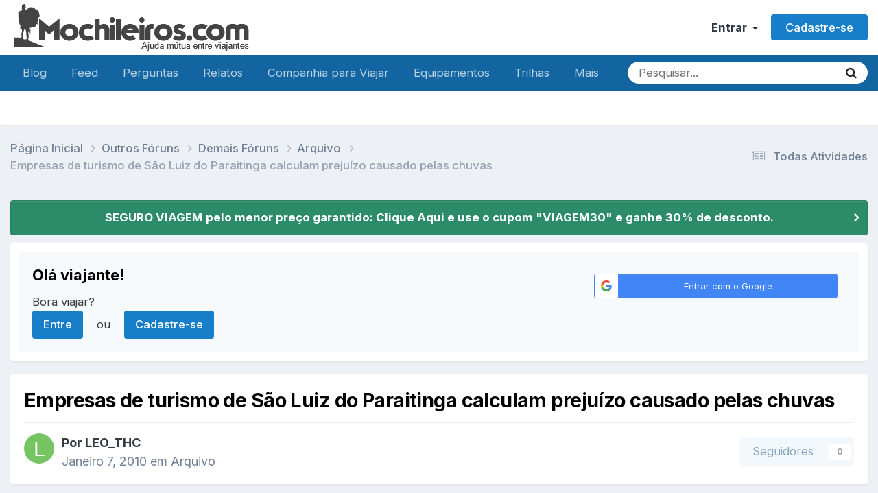

--- FILE ---
content_type: text/html;charset=UTF-8
request_url: https://www.mochileiros.com/topic/4851-empresas-de-turismo-de-s%C3%A3o-luiz-do-paraitinga-calculam-preju%C3%ADzo-causado-pelas-chuvas/
body_size: 14094
content:
<!DOCTYPE html>
<html lang="pt-BR" dir="ltr">
	<head>
		<meta charset="utf-8">
        
		<title>Empresas de turismo de São Luiz do Paraitinga calculam prejuízo causado pelas chuvas - Arquivo - Mochileiros.com</title>
		
		
		
			<!-- Google Tag Manager -->
<script>(function(w,d,s,l,i){w[l]=w[l]||[];w[l].push({'gtm.start':
new Date().getTime(),event:'gtm.js'});var f=d.getElementsByTagName(s)[0],
j=d.createElement(s),dl=l!='dataLayer'?'&l='+l:'';j.async=true;j.src=
'https://www.googletagmanager.com/gtm.js?id='+i+dl;f.parentNode.insertBefore(j,f);
})(window,document,'script','dataLayer','GTM-K35BNP6');</script>
<!-- End Google Tag Manager -->
		
		

	<meta name="viewport" content="width=device-width, initial-scale=1">


	
	
		<meta property="og:image" content="https://www.mochileiros.com/uploads/monthly_2021_08/Avatar_Mochileiros_02.png.a7df5d8d77cd4721da8b003856cd8f8c.png">
	


	<meta name="twitter:card" content="summary_large_image" />


	
		<meta name="twitter:site" content="@mochileiroscom" />
	



	
		
			
				<meta property="og:title" content="Empresas de turismo de São Luiz do Paraitinga calculam prejuízo causado pelas chuvas">
			
		
	

	
		
			
				<meta property="og:type" content="website">
			
		
	

	
		
			
				<meta property="og:url" content="https://www.mochileiros.com/topic/4851-empresas-de-turismo-de-s%C3%A3o-luiz-do-paraitinga-calculam-preju%C3%ADzo-causado-pelas-chuvas/">
			
		
	

	
		
			
				<meta name="description" content="FONTE: Ecoviagem http://ecoviagem.uol.com.br/noticias/turismo/turismo-cultural/empresas-de-turismo-de-sao-luiz-do-paraitinga-calculam-prejuizo-causado-pelas-chuvas-11147.asp [align=Justify]Representantes de três empresas de turismo que atuam no município calculavam os prejuízos causados pelas enc...">
			
		
	

	
		
			
				<meta property="og:description" content="FONTE: Ecoviagem http://ecoviagem.uol.com.br/noticias/turismo/turismo-cultural/empresas-de-turismo-de-sao-luiz-do-paraitinga-calculam-prejuizo-causado-pelas-chuvas-11147.asp [align=Justify]Representantes de três empresas de turismo que atuam no município calculavam os prejuízos causados pelas enc...">
			
		
	

	
		
			
				<meta property="og:updated_time" content="2010-01-07T14:47:18Z">
			
		
	

	
		
			
				<meta property="og:site_name" content="Mochileiros.com">
			
		
	

	
		
			
				<meta property="og:locale" content="pt_BR">
			
		
	


	
		<link rel="canonical" href="https://www.mochileiros.com/topic/4851-empresas-de-turismo-de-s%C3%A3o-luiz-do-paraitinga-calculam-preju%C3%ADzo-causado-pelas-chuvas/" />
	

<link rel="alternate" type="application/rss+xml" title="América do Sul" href="https://www.mochileiros.com/rss/1-am%C3%A9rica-do-sul.xml/" /><link rel="alternate" type="application/rss+xml" title="Mochilas" href="https://www.mochileiros.com/rss/4-mochilas.xml/" /><link rel="alternate" type="application/rss+xml" title="Roupas de Aventura" href="https://www.mochileiros.com/rss/5-roupas-de-aventura.xml/" /><link rel="alternate" type="application/rss+xml" title="Lojas de Camping e Aventura" href="https://www.mochileiros.com/rss/6-lojas-de-camping-e-aventura.xml/" />



<link rel="manifest" href="https://www.mochileiros.com/manifest.webmanifest/">
<meta name="msapplication-config" content="https://www.mochileiros.com/browserconfig.xml/">
<meta name="msapplication-starturl" content="/">
<meta name="application-name" content="Mochileiros.com">
<meta name="apple-mobile-web-app-title" content="Mochileiros.com">

	<meta name="theme-color" content="#ffffff">


	<meta name="msapplication-TileColor" content="#ffffff">





	

	
		
			<link rel="icon" sizes="36x36" href="https://www.mochileiros.com/uploads/monthly_2022_07/android-chrome-36x36.png?v=1710600331">
		
	

	
		
			<link rel="icon" sizes="48x48" href="https://www.mochileiros.com/uploads/monthly_2022_07/android-chrome-48x48.png?v=1710600331">
		
	

	
		
			<link rel="icon" sizes="72x72" href="https://www.mochileiros.com/uploads/monthly_2022_07/android-chrome-72x72.png?v=1710600331">
		
	

	
		
			<link rel="icon" sizes="96x96" href="https://www.mochileiros.com/uploads/monthly_2022_07/android-chrome-96x96.png?v=1710600331">
		
	

	
		
			<link rel="icon" sizes="144x144" href="https://www.mochileiros.com/uploads/monthly_2022_07/android-chrome-144x144.png?v=1710600331">
		
	

	
		
			<link rel="icon" sizes="192x192" href="https://www.mochileiros.com/uploads/monthly_2022_07/android-chrome-192x192.png?v=1710600331">
		
	

	
		
			<link rel="icon" sizes="256x256" href="https://www.mochileiros.com/uploads/monthly_2022_07/android-chrome-256x256.png?v=1710600331">
		
	

	
		
			<link rel="icon" sizes="384x384" href="https://www.mochileiros.com/uploads/monthly_2022_07/android-chrome-384x384.png?v=1710600331">
		
	

	
		
			<link rel="icon" sizes="512x512" href="https://www.mochileiros.com/uploads/monthly_2022_07/android-chrome-512x512.png?v=1710600331">
		
	

	
		
			<meta name="msapplication-square70x70logo" content="https://www.mochileiros.com/uploads/monthly_2022_07/msapplication-square70x70logo.png?v=1710600331"/>
		
	

	
		
			<meta name="msapplication-TileImage" content="https://www.mochileiros.com/uploads/monthly_2022_07/msapplication-TileImage.png?v=1710600331"/>
		
	

	
		
			<meta name="msapplication-square150x150logo" content="https://www.mochileiros.com/uploads/monthly_2022_07/msapplication-square150x150logo.png?v=1710600331"/>
		
	

	
		
			<meta name="msapplication-wide310x150logo" content="https://www.mochileiros.com/uploads/monthly_2022_07/msapplication-wide310x150logo.png?v=1710600331"/>
		
	

	
		
			<meta name="msapplication-square310x310logo" content="https://www.mochileiros.com/uploads/monthly_2022_07/msapplication-square310x310logo.png?v=1710600331"/>
		
	

	
		
			
				<link rel="apple-touch-icon" href="https://www.mochileiros.com/uploads/monthly_2022_07/apple-touch-icon-57x57.png?v=1710600331">
			
		
	

	
		
			
				<link rel="apple-touch-icon" sizes="60x60" href="https://www.mochileiros.com/uploads/monthly_2022_07/apple-touch-icon-60x60.png?v=1710600331">
			
		
	

	
		
			
				<link rel="apple-touch-icon" sizes="72x72" href="https://www.mochileiros.com/uploads/monthly_2022_07/apple-touch-icon-72x72.png?v=1710600331">
			
		
	

	
		
			
				<link rel="apple-touch-icon" sizes="76x76" href="https://www.mochileiros.com/uploads/monthly_2022_07/apple-touch-icon-76x76.png?v=1710600331">
			
		
	

	
		
			
				<link rel="apple-touch-icon" sizes="114x114" href="https://www.mochileiros.com/uploads/monthly_2022_07/apple-touch-icon-114x114.png?v=1710600331">
			
		
	

	
		
			
				<link rel="apple-touch-icon" sizes="120x120" href="https://www.mochileiros.com/uploads/monthly_2022_07/apple-touch-icon-120x120.png?v=1710600331">
			
		
	

	
		
			
				<link rel="apple-touch-icon" sizes="144x144" href="https://www.mochileiros.com/uploads/monthly_2022_07/apple-touch-icon-144x144.png?v=1710600331">
			
		
	

	
		
			
				<link rel="apple-touch-icon" sizes="152x152" href="https://www.mochileiros.com/uploads/monthly_2022_07/apple-touch-icon-152x152.png?v=1710600331">
			
		
	

	
		
			
				<link rel="apple-touch-icon" sizes="180x180" href="https://www.mochileiros.com/uploads/monthly_2022_07/apple-touch-icon-180x180.png?v=1710600331">
			
		
	




	<meta name="mobile-web-app-capable" content="yes">
	<meta name="apple-touch-fullscreen" content="yes">
	<meta name="apple-mobile-web-app-capable" content="yes">

	
		
	


<link rel="preload" href="//www.mochileiros.com/applications/core/interface/font/fontawesome-webfont.woff2?v=4.7.0" as="font" crossorigin="anonymous">
		


	<link rel="preconnect" href="https://fonts.googleapis.com">
	<link rel="preconnect" href="https://fonts.gstatic.com" crossorigin>
	
		<link href="https://fonts.googleapis.com/css2?family=Inter:wght@300;400;500;600;700&display=swap" rel="stylesheet">
	



	<link rel='stylesheet' href='https://www.mochileiros.com/uploads/css_built_27/341e4a57816af3ba440d891ca87450ff_framework.css?v=7db7ff8ac31751300418' media='all'>

	<link rel='stylesheet' href='https://www.mochileiros.com/uploads/css_built_27/05e81b71abe4f22d6eb8d1a929494829_responsive.css?v=7db7ff8ac31751300418' media='all'>

	<link rel='stylesheet' href='https://www.mochileiros.com/uploads/css_built_27/20446cf2d164adcc029377cb04d43d17_flags.css?v=7db7ff8ac31751300418' media='all'>

	<link rel='stylesheet' href='https://www.mochileiros.com/uploads/css_built_27/90eb5adf50a8c640f633d47fd7eb1778_core.css?v=7db7ff8ac31751300418' media='all'>

	<link rel='stylesheet' href='https://www.mochileiros.com/uploads/css_built_27/5a0da001ccc2200dc5625c3f3934497d_core_responsive.css?v=7db7ff8ac31751300418' media='all'>

	<link rel='stylesheet' href='https://www.mochileiros.com/uploads/css_built_27/62e269ced0fdab7e30e026f1d30ae516_forums.css?v=7db7ff8ac31751300418' media='all'>

	<link rel='stylesheet' href='https://www.mochileiros.com/uploads/css_built_27/76e62c573090645fb99a15a363d8620e_forums_responsive.css?v=7db7ff8ac31751300418' media='all'>

	<link rel='stylesheet' href='https://www.mochileiros.com/uploads/css_built_27/ebdea0c6a7dab6d37900b9190d3ac77b_topics.css?v=7db7ff8ac31751300418' media='all'>





<link rel='stylesheet' href='https://www.mochileiros.com/uploads/css_built_27/258adbb6e4f3e83cd3b355f84e3fa002_custom.css?v=7db7ff8ac31751300418' media='all'>




		
		

	
	<link rel='shortcut icon' href='https://www.mochileiros.com/uploads/monthly_2018_03/favicon.ico.2e5097b24b6dc46f0db18b9cba98cb59.ico' type="image/x-icon">

	</head>
	<body class='ipsApp ipsApp_front ipsJS_none ipsClearfix' data-controller='core.front.core.app' data-message="" data-pageApp='forums' data-pageLocation='front' data-pageModule='forums' data-pageController='topic' data-pageID='4851'  >
		
        
			<!-- Google Tag Manager (noscript) -->
<noscript><iframe src="https://www.googletagmanager.com/ns.html?id=GTM-K35BNP6"
height="0" width="0" style="display:none;visibility:hidden"></iframe></noscript>
<!-- End Google Tag Manager (noscript) -->
		

        

		<a href='#ipsLayout_mainArea' class='ipsHide' title='Ir para o conteúdo principal desta página' accesskey='m'>Ir para conteúdo</a>
		





		<div id='ipsLayout_header' class='ipsClearfix'>
			<header>
				<div class='ipsLayout_container'>
					


<a href='https://www.mochileiros.com/' id='elLogo' accesskey='1'><img src="https://www.mochileiros.com/uploads/monthly_2024_05/Logo-Mochileiros-2022.webp.99abb1ff5d00eaac020f6a2c50fa88c6.webp.2de1316ea9858ec78e8c2f58369f6f6b.webp" alt='Mochileiros.com'></a>

					
						

	<ul id='elUserNav' class='ipsList_inline cSignedOut ipsResponsive_showDesktop'>
		
        
		
        
        
            
            <li id='elSignInLink'>
                <a href='https://www.mochileiros.com/login/' data-ipsMenu-closeOnClick="false" data-ipsMenu id='elUserSignIn'>
                    Entrar &nbsp;<i class='fa fa-caret-down'></i>
                </a>
                
<div id='elUserSignIn_menu' class='ipsMenu ipsMenu_auto ipsHide'>
	<form accept-charset='utf-8' method='post' action='https://www.mochileiros.com/login/'>
		<input type="hidden" name="csrfKey" value="f773e28e428e75d5ad1b6af59ab0aeab">
		<input type="hidden" name="ref" value="aHR0cHM6Ly93d3cubW9jaGlsZWlyb3MuY29tL3RvcGljLzQ4NTEtZW1wcmVzYXMtZGUtdHVyaXNtby1kZS1zJUMzJUEzby1sdWl6LWRvLXBhcmFpdGluZ2EtY2FsY3VsYW0tcHJlanUlQzMlQUR6by1jYXVzYWRvLXBlbGFzLWNodXZhcy8=">
		<div data-role="loginForm">
			
			
			
				<div class='ipsColumns ipsColumns_noSpacing'>
					<div class='ipsColumn ipsColumn_wide' id='elUserSignIn_internal'>
						
<div class="ipsPad ipsForm ipsForm_vertical">
	<h4 class="ipsType_sectionHead">Entrar</h4>
	<br><br>
	<ul class='ipsList_reset'>
		<li class="ipsFieldRow ipsFieldRow_noLabel ipsFieldRow_fullWidth">
			
			
				<input type="text" placeholder="Nome de usuário ou endereço de e-mail" name="auth" autocomplete="email">
			
		</li>
		<li class="ipsFieldRow ipsFieldRow_noLabel ipsFieldRow_fullWidth">
			<input type="password" placeholder="Senha" name="password" autocomplete="current-password">
		</li>
		<li class="ipsFieldRow ipsFieldRow_checkbox ipsClearfix">
			<span class="ipsCustomInput">
				<input type="checkbox" name="remember_me" id="remember_me_checkbox" value="1" checked aria-checked="true">
				<span></span>
			</span>
			<div class="ipsFieldRow_content">
				<label class="ipsFieldRow_label" for="remember_me_checkbox">Lembrar dados</label>
				<span class="ipsFieldRow_desc">Não recomendado para computadores públicos</span>
			</div>
		</li>
		<li class="ipsFieldRow ipsFieldRow_fullWidth">
			<button type="submit" name="_processLogin" value="usernamepassword" class="ipsButton ipsButton_primary ipsButton_small" id="elSignIn_submit">Entrar</button>
			
				<p class="ipsType_right ipsType_small">
					
						<a href='https://www.mochileiros.com/lostpassword/' >
					
					Esqueceu sua senha?</a>
				</p>
			
		</li>
	</ul>
</div>
					</div>
					<div class='ipsColumn ipsColumn_wide'>
						<div class='ipsPadding' id='elUserSignIn_external'>
							<div class='ipsAreaBackground_light ipsPadding:half'>
								
								
									<div class='ipsType_center ipsMargin_top:half'>
										

<button type="submit" name="_processLogin" value="3" class='ipsButton ipsButton_verySmall ipsButton_fullWidth ipsSocial ipsSocial_google' style="background-color: #4285F4">
	
		<span class='ipsSocial_icon'>
			
				<i class='fa fa-google'></i>
			
		</span>
		<span class='ipsSocial_text'>Entrar com o Google</span>
	
</button>
									</div>
								
							</div>
						</div>
					</div>
				</div>
			
		</div>
	</form>
</div>
            </li>
            
        
		
			<li>
				
					<a href='https://www.mochileiros.com/register/' data-ipsDialog data-ipsDialog-size='narrow' data-ipsDialog-title='Cadastre-se' id='elRegisterButton' class='ipsButton ipsButton_normal ipsButton_primary'>Cadastre-se</a>
				
			</li>
		
	</ul>

						
<ul class='ipsMobileHamburger ipsList_reset ipsResponsive_hideDesktop'>
	<li data-ipsDrawer data-ipsDrawer-drawerElem='#elMobileDrawer'>
		<a href='#' >
			
			
				
			
			
			
			<i class='fa fa-navicon'></i>
		</a>
	</li>
</ul>
					
				</div>
			</header>
			

	<nav data-controller='core.front.core.navBar' class=' ipsResponsive_showDesktop'>
		<div class='ipsNavBar_primary ipsLayout_container '>
			<ul data-role="primaryNavBar" class='ipsClearfix'>
				


	
		
		
		<li  id='elNavSecondary_87' data-role="navBarItem" data-navApp="core" data-navExt="CustomItem">
			
			
				<a href="https://www.mochileiros.com/blog"  data-navItem-id="87" >
					Blog<span class='ipsNavBar_active__identifier'></span>
				</a>
			
			
		</li>
	
	

	
		
		
		<li  id='elNavSecondary_196' data-role="navBarItem" data-navApp="core" data-navExt="CustomItem">
			
			
				<a href="https://www.mochileiros.com/discover/"  data-navItem-id="196" >
					Feed<span class='ipsNavBar_active__identifier'></span>
				</a>
			
			
		</li>
	
	

	
		
		
		<li  id='elNavSecondary_205' data-role="navBarItem" data-navApp="core" data-navExt="CustomItem">
			
			
				<a href="https://www.mochileiros.com/forum/255-fa%C3%A7a-perguntas/"  data-navItem-id="205" >
					Perguntas<span class='ipsNavBar_active__identifier'></span>
				</a>
			
			
		</li>
	
	

	
		
		
		<li  id='elNavSecondary_153' data-role="navBarItem" data-navApp="core" data-navExt="CustomItem">
			
			
				<a href="https://www.mochileiros.com/forum/13-relatos-de-viagem/"  data-navItem-id="153" >
					Relatos<span class='ipsNavBar_active__identifier'></span>
				</a>
			
			
				<ul class='ipsNavBar_secondary ipsHide' data-role='secondaryNavBar'>
					


	
		
		
		<li  id='elNavSecondary_195' data-role="navBarItem" data-navApp="core" data-navExt="CustomItem">
			
			
				<a href="https://www.mochileiros.com/novos-relatos-de-viagem/"  data-navItem-id="195" >
					Novos Relatos<span class='ipsNavBar_active__identifier'></span>
				</a>
			
			
		</li>
	
	

					<li class='ipsHide' id='elNavigationMore_153' data-role='navMore'>
						<a href='#' data-ipsMenu data-ipsMenu-appendTo='#elNavigationMore_153' id='elNavigationMore_153_dropdown'>Mais <i class='fa fa-caret-down'></i></a>
						<ul class='ipsHide ipsMenu ipsMenu_auto' id='elNavigationMore_153_dropdown_menu' data-role='moreDropdown'></ul>
					</li>
				</ul>
			
		</li>
	
	

	
		
		
		<li  id='elNavSecondary_190' data-role="navBarItem" data-navApp="core" data-navExt="CustomItem">
			
			
				<a href="https://www.mochileiros.com/forum/23-companhia-para-viajar/"  data-navItem-id="190" >
					Companhia para Viajar<span class='ipsNavBar_active__identifier'></span>
				</a>
			
			
		</li>
	
	

	
		
		
		<li  id='elNavSecondary_193' data-role="navBarItem" data-navApp="core" data-navExt="CustomItem">
			
			
				<a href="https://www.mochileiros.com/forum/17-equipamentos/"  data-navItem-id="193" >
					Equipamentos<span class='ipsNavBar_active__identifier'></span>
				</a>
			
			
		</li>
	
	

	
		
		
		<li  id='elNavSecondary_194' data-role="navBarItem" data-navApp="core" data-navExt="CustomItem">
			
			
				<a href="https://www.mochileiros.com/forum/218-trilhas-e-travessias/"  data-navItem-id="194" >
					Trilhas<span class='ipsNavBar_active__identifier'></span>
				</a>
			
			
		</li>
	
	

	
		
		
		<li  id='elNavSecondary_197' data-role="navBarItem" data-navApp="core" data-navExt="CustomItem">
			
			
				<a href="https://www.mochileiros.com/seguro-viagem/"  data-navItem-id="197" >
					Seguro Viagem<span class='ipsNavBar_active__identifier'></span>
				</a>
			
			
		</li>
	
	

	
		
		
		<li  id='elNavSecondary_169' data-role="navBarItem" data-navApp="core" data-navExt="CustomItem">
			
			
				<a href="https://www.mochileiros.com/descontos/"  data-navItem-id="169" >
					Cupom de Desconto<span class='ipsNavBar_active__identifier'></span>
				</a>
			
			
		</li>
	
	

	
		
		
		<li  id='elNavSecondary_214' data-role="navBarItem" data-navApp="core" data-navExt="CustomItem">
			
			
				<a href="https://www.mochileiros.com/blog/mochilao"  data-navItem-id="214" >
					Mochilão<span class='ipsNavBar_active__identifier'></span>
				</a>
			
			
		</li>
	
	

	
		
		
		<li  id='elNavSecondary_215' data-role="navBarItem" data-navApp="core" data-navExt="CustomItem">
			
			
				<a href="https://www.mochileiros.com/blog/sobre-o-mochileiros"  data-navItem-id="215" >
					Quem Somos<span class='ipsNavBar_active__identifier'></span>
				</a>
			
			
		</li>
	
	

	
		
		
		<li  id='elNavSecondary_192' data-role="navBarItem" data-navApp="core" data-navExt="CustomItem">
			
			
				<a href="https://www.mochileiros.com/contact/"  data-navItem-id="192" >
					Contato<span class='ipsNavBar_active__identifier'></span>
				</a>
			
			
		</li>
	
	

				<li class='ipsHide' id='elNavigationMore' data-role='navMore'>
					<a href='#' data-ipsMenu data-ipsMenu-appendTo='#elNavigationMore' id='elNavigationMore_dropdown'>Mais</a>
					<ul class='ipsNavBar_secondary ipsHide' data-role='secondaryNavBar'>
						<li class='ipsHide' id='elNavigationMore_more' data-role='navMore'>
							<a href='#' data-ipsMenu data-ipsMenu-appendTo='#elNavigationMore_more' id='elNavigationMore_more_dropdown'>Mais <i class='fa fa-caret-down'></i></a>
							<ul class='ipsHide ipsMenu ipsMenu_auto' id='elNavigationMore_more_dropdown_menu' data-role='moreDropdown'></ul>
						</li>
					</ul>
				</li>
			</ul>
			

	<div id="elSearchWrapper">
		<div id='elSearch' data-controller="core.front.core.quickSearch">
			<form accept-charset='utf-8' action='//www.mochileiros.com/search/?do=quicksearch' method='post'>
                <input type='search' id='elSearchField' placeholder='Pesquisar...' name='q' autocomplete='off' aria-label='Pesquisar'>
                <details class='cSearchFilter'>
                    <summary class='cSearchFilter__text'></summary>
                    <ul class='cSearchFilter__menu'>
                        
                        <li><label><input type="radio" name="type" value="all" ><span class='cSearchFilter__menuText'>Em todos os locais</span></label></li>
                        
                            
                                <li><label><input type="radio" name="type" value='contextual_{&quot;type&quot;:&quot;forums_topic&quot;,&quot;nodes&quot;:386}' checked><span class='cSearchFilter__menuText'>Este Fórum</span></label></li>
                            
                                <li><label><input type="radio" name="type" value='contextual_{&quot;type&quot;:&quot;forums_topic&quot;,&quot;item&quot;:4851}' checked><span class='cSearchFilter__menuText'>Este Tópico</span></label></li>
                            
                        
                        
                            <li><label><input type="radio" name="type" value="core_statuses_status"><span class='cSearchFilter__menuText'>Atualizações de Status</span></label></li>
                        
                            <li><label><input type="radio" name="type" value="forums_topic"><span class='cSearchFilter__menuText'>Tópicos</span></label></li>
                        
                            <li><label><input type="radio" name="type" value="cms_pages_pageitem"><span class='cSearchFilter__menuText'>Páginas</span></label></li>
                        
                            <li><label><input type="radio" name="type" value="core_members"><span class='cSearchFilter__menuText'>Membros</span></label></li>
                        
                    </ul>
                </details>
				<button class='cSearchSubmit' type="submit" aria-label='Pesquisar'><i class="fa fa-search"></i></button>
			</form>
		</div>
	</div>

		</div>
	</nav>

			
<ul id='elMobileNav' class='ipsResponsive_hideDesktop' data-controller='core.front.core.mobileNav'>
	
		
			
			
				
				
			
				
				
			
				
					<li id='elMobileBreadcrumb'>
						<a href='https://www.mochileiros.com/forum/386-arquivo/'>
							<span>Arquivo</span>
						</a>
					</li>
				
				
			
				
				
			
		
	
	
	
	<li >
		<a data-action="defaultStream" href='https://www.mochileiros.com/discover/'><i class="fa fa-newspaper-o" aria-hidden="true"></i></a>
	</li>

	

	
		<li class='ipsJS_show'>
			<a href='https://www.mochileiros.com/search/'><i class='fa fa-search'></i></a>
		</li>
	
</ul>
		</div>
		<main id='ipsLayout_body' class='ipsLayout_container'>
			<div id='ipsLayout_contentArea'>
				<div id='ipsLayout_contentWrapper'>
					
<nav class='ipsBreadcrumb ipsBreadcrumb_top ipsFaded_withHover'>
	

	<ul class='ipsList_inline ipsPos_right'>
		
		<li >
			<a data-action="defaultStream" class='ipsType_light '  href='https://www.mochileiros.com/discover/'><i class="fa fa-newspaper-o" aria-hidden="true"></i> <span>Todas Atividades</span></a>
		</li>
		
	</ul>

	<ul data-role="breadcrumbList">
		<li>
			<a title="Página Inicial" href='https://www.mochileiros.com/'>
				<span>Página Inicial <i class='fa fa-angle-right'></i></span>
			</a>
		</li>
		
		
			<li>
				
					<a href='https://www.mochileiros.com/forum/609-outros-f%C3%B3runs/'>
						<span>Outros Fóruns <i class='fa fa-angle-right' aria-hidden="true"></i></span>
					</a>
				
			</li>
		
			<li>
				
					<a href='https://www.mochileiros.com/forum/405-demais-f%C3%B3runs/'>
						<span>Demais Fóruns <i class='fa fa-angle-right' aria-hidden="true"></i></span>
					</a>
				
			</li>
		
			<li>
				
					<a href='https://www.mochileiros.com/forum/386-arquivo/'>
						<span>Arquivo <i class='fa fa-angle-right' aria-hidden="true"></i></span>
					</a>
				
			</li>
		
			<li>
				
					Empresas de turismo de São Luiz do Paraitinga calculam prejuízo causado pelas chuvas
				
			</li>
		
	</ul>
</nav>
					
					<div id='ipsLayout_mainArea'>
						
						
						
						

	


	<div class='cAnnouncementsContent'>
		
		<div class='cAnnouncementContentTop ipsAnnouncement ipsMessage_success ipsType_center'>
            
            <a href='https://www.segurospromo.com.br/?utm_medium=afiliado&amp;pcrid=1546&amp;utm_source=site-blog&amp;pcrtt=barra' target="_blank" rel='noopener'>SEGURO VIAGEM pelo menor preço garantido: Clique Aqui e use o cupom &quot;VIAGEM30&quot; e ganhe 30% de desconto.</a>
            
		</div>
		
	</div>



	<div class='cWidgetContainer '  data-role='widgetReceiver' data-orientation='horizontal' data-widgetArea='header'>
		<ul class='ipsList_reset'>
			
				
					
					<li class='ipsWidget ipsWidget_horizontal ipsBox  ' data-blockID='app_core_guestSignUp_250v8prw8' data-blockConfig="true" data-blockTitle="Registro de Visitantes" data-blockErrorMessage="Este bloco é mostrado apenas para visitantes."  data-controller='core.front.widgets.block'>




	<div class='ipsWidget_inner ipsPos_center ipsPad_half'>
		<div class="ipsAreaBackground_light ipsPad">
		    <div class="ipsGrid ipsGrid_collapsePhone">
		        <div class='ipsGrid_span8'>
		            <h2 class="ipsType_sectionHead ipsSpacer_bottom ipsSpacer_half">Olá viajante! </h2>
		            <div class="ipsType_richText ipsType_contained">
						<p>
	Bora viajar?
</p>

		            </div>
		            
		            
			            <ul class="ipsList_inline">
			                <li>
			                    <a href='https://www.mochileiros.com/login/' class="ipsButton ipsButton_primary ipsButton_verySmall ipsPos_right">Entre</a>
			                </li>
			                <li>ou</li>
			                <li>
			                    <a href='https://www.mochileiros.com/register/' class="ipsButton ipsButton_primary ipsButton_verySmall ipsPos_right">Cadastre-se</a>
			                </li>
			            </ul>
			        
		        </div>
		        
			        <div class='ipsGrid_span4 cSignInTeaser_right'>
						<form accept-charset='utf-8' method='post' action='https://www.mochileiros.com/login/' target="_parent">
							<input type="hidden" name="csrfKey" value="f773e28e428e75d5ad1b6af59ab0aeab">
							<input type="hidden" name="ref" value="aHR0cHM6Ly93d3cubW9jaGlsZWlyb3MuY29tL3RvcGljLzQ4NTEtZW1wcmVzYXMtZGUtdHVyaXNtby1kZS1zJUMzJUEzby1sdWl6LWRvLXBhcmFpdGluZ2EtY2FsY3VsYW0tcHJlanUlQzMlQUR6by1jYXVzYWRvLXBlbGFzLWNodXZhcy8=">
				            
					            <div class='ipsPad_half ipsType_center ipsPos_center'>
					                

<button type="submit" name="_processLogin" value="3" class='ipsButton ipsButton_verySmall ipsButton_fullWidth ipsSocial ipsSocial_google' style="background-color: #4285F4">
	
		<span class='ipsSocial_icon'>
			
				<i class='fa fa-google'></i>
			
		</span>
		<span class='ipsSocial_text'>Entrar com o Google</span>
	
</button>
					            </div>
				            
				        </form>
			        </div>
		        
		    </div>
		</div>
	</div>
</li>
				
			
		</ul>
	</div>

						



<div class="ipsPageHeader ipsResponsive_pull ipsBox ipsPadding sm:ipsPadding:half ipsMargin_bottom">
		
	
	<div class="ipsFlex ipsFlex-ai:center ipsFlex-fw:wrap ipsGap:4">
		<div class="ipsFlex-flex:11">
			<h1 class="ipsType_pageTitle ipsContained_container">
				

				
				
					<span class="ipsType_break ipsContained">
						<span>Empresas de turismo de São Luiz do Paraitinga calculam prejuízo causado pelas chuvas</span>
					</span>
				
			</h1>
			
			
		</div>
		
	</div>
	<hr class="ipsHr">
	<div class="ipsPageHeader__meta ipsFlex ipsFlex-jc:between ipsFlex-ai:center ipsFlex-fw:wrap ipsGap:3">
		<div class="ipsFlex-flex:11">
			<div class="ipsPhotoPanel ipsPhotoPanel_mini ipsPhotoPanel_notPhone ipsClearfix">
				


	<a href="https://www.mochileiros.com/profile/14743-leo_thc/" rel="nofollow" data-ipsHover data-ipsHover-width="370" data-ipsHover-target="https://www.mochileiros.com/profile/14743-leo_thc/?do=hovercard" class="ipsUserPhoto ipsUserPhoto_mini" title="Ir para o perfil de LEO_THC">
		<img src='data:image/svg+xml,%3Csvg%20xmlns%3D%22http%3A%2F%2Fwww.w3.org%2F2000%2Fsvg%22%20viewBox%3D%220%200%201024%201024%22%20style%3D%22background%3A%2376c462%22%3E%3Cg%3E%3Ctext%20text-anchor%3D%22middle%22%20dy%3D%22.35em%22%20x%3D%22512%22%20y%3D%22512%22%20fill%3D%22%23ffffff%22%20font-size%3D%22700%22%20font-family%3D%22-apple-system%2C%20BlinkMacSystemFont%2C%20Roboto%2C%20Helvetica%2C%20Arial%2C%20sans-serif%22%3EL%3C%2Ftext%3E%3C%2Fg%3E%3C%2Fsvg%3E' alt='LEO_THC' loading="lazy">
	</a>

				<div>
					<p class="ipsType_reset ipsType_blendLinks">
						<span class="ipsType_normal">
						
							<strong>Por 


<a href='https://www.mochileiros.com/profile/14743-leo_thc/' rel="nofollow" data-ipsHover data-ipsHover-width='370' data-ipsHover-target='https://www.mochileiros.com/profile/14743-leo_thc/?do=hovercard&amp;referrer=https%253A%252F%252Fwww.mochileiros.com%252Ftopic%252F4851-empresas-de-turismo-de-s%2525C3%2525A3o-luiz-do-paraitinga-calculam-preju%2525C3%2525ADzo-causado-pelas-chuvas%252F' title="Ir para o perfil de LEO_THC" class="ipsType_break">LEO_THC</a></strong><br>
							<span class="ipsType_light"><time datetime='2010-01-07T14:47:18Z' title='01/07/10 14:47' data-short='15 anos'>Janeiro 7, 2010 </time> em <a href="https://www.mochileiros.com/forum/386-arquivo/">Arquivo</a></span>
						
						</span>
					</p>
				</div>
			</div>
		</div>
		
			<div class="ipsFlex-flex:01 ipsResponsive_hidePhone">
				<div class="ipsShareLinks">
					
					
                    

					



					

<div data-followApp='forums' data-followArea='topic' data-followID='4851' data-controller='core.front.core.followButton'>
	

	<a href='https://www.mochileiros.com/login/' rel="nofollow" class="ipsFollow ipsPos_middle ipsButton ipsButton_light ipsButton_verySmall ipsButton_disabled" data-role="followButton" data-ipsTooltip title='Entre para seguir isso'>
		<span>Seguidores</span>
		<span class='ipsCommentCount'>0</span>
	</a>

</div>
				</div>
			</div>
					
	</div>
	
	
</div>








<div class="ipsClearfix">
	<ul class="ipsToolList ipsToolList_horizontal ipsClearfix ipsSpacer_both ipsResponsive_hidePhone">
		
		
		
	</ul>
</div>

<div id="comments" data-controller="core.front.core.commentFeed,forums.front.topic.view, core.front.core.ignoredComments" data-autopoll data-baseurl="https://www.mochileiros.com/topic/4851-empresas-de-turismo-de-s%C3%A3o-luiz-do-paraitinga-calculam-preju%C3%ADzo-causado-pelas-chuvas/" data-lastpage data-feedid="topic-4851" class="cTopic ipsClear ipsSpacer_top">
	
			
	

	

<div data-controller='core.front.core.recommendedComments' data-url='https://www.mochileiros.com/topic/4851-empresas-de-turismo-de-s%C3%A3o-luiz-do-paraitinga-calculam-preju%C3%ADzo-causado-pelas-chuvas/?recommended=comments' class='ipsRecommendedComments ipsHide'>
	<div data-role="recommendedComments">
		<h2 class='ipsType_sectionHead ipsType_large ipsType_bold ipsMargin_bottom'>Posts Recomendados</h2>
		
	</div>
</div>
	
	<div id="elPostFeed" data-role="commentFeed" data-controller="core.front.core.moderation" >
		<form action="https://www.mochileiros.com/topic/4851-empresas-de-turismo-de-s%C3%A3o-luiz-do-paraitinga-calculam-preju%C3%ADzo-causado-pelas-chuvas/?csrfKey=f773e28e428e75d5ad1b6af59ab0aeab&amp;do=multimodComment" method="post" data-ipspageaction data-role="moderationTools">
			
			
				

					

					
					



<a id='findComment-103851'></a>
<a id='comment-103851'></a>
<article data-memberGroup="9"  id='elComment_103851' class='cPost ipsBox ipsResponsive_pull  ipsComment  ipsComment_parent ipsClearfix ipsClear ipsColumns ipsColumns_noSpacing ipsColumns_collapsePhone ipsComment_highlighted   '>
	

	
		<div class='ipsResponsive_showPhone ipsComment_badges'>
			<ul class='ipsList_reset ipsFlex ipsFlex-fw:wrap ipsGap:2 ipsGap_row:1'>
				
					<li><strong class='ipsBadge ipsBadge_large ipsBadge_highlightedGroup'>Membros de Honra</strong></li>
				
				
				
				
			</ul>
		</div>
	

	<div class='cAuthorPane_mobile ipsResponsive_showPhone'>
		<div class='cAuthorPane_photo'>
			<div class='cAuthorPane_photoWrap'>
				


	<a href="https://www.mochileiros.com/profile/14743-leo_thc/" rel="nofollow" data-ipsHover data-ipsHover-width="370" data-ipsHover-target="https://www.mochileiros.com/profile/14743-leo_thc/?do=hovercard" class="ipsUserPhoto ipsUserPhoto_large" title="Ir para o perfil de LEO_THC">
		<img src='data:image/svg+xml,%3Csvg%20xmlns%3D%22http%3A%2F%2Fwww.w3.org%2F2000%2Fsvg%22%20viewBox%3D%220%200%201024%201024%22%20style%3D%22background%3A%2376c462%22%3E%3Cg%3E%3Ctext%20text-anchor%3D%22middle%22%20dy%3D%22.35em%22%20x%3D%22512%22%20y%3D%22512%22%20fill%3D%22%23ffffff%22%20font-size%3D%22700%22%20font-family%3D%22-apple-system%2C%20BlinkMacSystemFont%2C%20Roboto%2C%20Helvetica%2C%20Arial%2C%20sans-serif%22%3EL%3C%2Ftext%3E%3C%2Fg%3E%3C%2Fsvg%3E' alt='LEO_THC' loading="lazy">
	</a>

				
				
					<a href="https://www.mochileiros.com/profile/14743-leo_thc/badges/" rel="nofollow">
						
<img src='https://www.mochileiros.com/uploads/monthly_2021_06/2_Rookie.svg' loading="lazy" alt="Iniciante" class="cAuthorPane_badge cAuthorPane_badge--rank ipsOutline ipsOutline:2px" data-ipsTooltip title="Rank: Iniciante (2/14)">
					</a>
				
			</div>
		</div>
		<div class='cAuthorPane_content'>
			<h3 class='ipsType_sectionHead cAuthorPane_author ipsType_break ipsType_blendLinks ipsFlex ipsFlex-ai:center'>
				


<a href='https://www.mochileiros.com/profile/14743-leo_thc/' rel="nofollow" data-ipsHover data-ipsHover-width='370' data-ipsHover-target='https://www.mochileiros.com/profile/14743-leo_thc/?do=hovercard&amp;referrer=https%253A%252F%252Fwww.mochileiros.com%252Ftopic%252F4851-empresas-de-turismo-de-s%2525C3%2525A3o-luiz-do-paraitinga-calculam-preju%2525C3%2525ADzo-causado-pelas-chuvas%252F' title="Ir para o perfil de LEO_THC" class="ipsType_break">LEO_THC</a>
			</h3>
			<div class='ipsType_light ipsType_reset'>
			    <a href='https://www.mochileiros.com/topic/4851-empresas-de-turismo-de-s%C3%A3o-luiz-do-paraitinga-calculam-preju%C3%ADzo-causado-pelas-chuvas/#findComment-103851' rel="nofollow" class='ipsType_blendLinks'>Postado <time datetime='2010-01-07T14:47:18Z' title='01/07/10 14:47' data-short='15 anos'>Janeiro 7, 2010 </time></a>
				
			</div>
		</div>
	</div>
	<aside class='ipsComment_author cAuthorPane ipsColumn ipsColumn_medium ipsResponsive_hidePhone'>
		<h3 class='ipsType_sectionHead cAuthorPane_author ipsType_blendLinks ipsType_break'><strong>


<a href='https://www.mochileiros.com/profile/14743-leo_thc/' rel="nofollow" data-ipsHover data-ipsHover-width='370' data-ipsHover-target='https://www.mochileiros.com/profile/14743-leo_thc/?do=hovercard&amp;referrer=https%253A%252F%252Fwww.mochileiros.com%252Ftopic%252F4851-empresas-de-turismo-de-s%2525C3%2525A3o-luiz-do-paraitinga-calculam-preju%2525C3%2525ADzo-causado-pelas-chuvas%252F' title="Ir para o perfil de LEO_THC" class="ipsType_break">LEO_THC</a></strong>
			
		</h3>
		<ul class='cAuthorPane_info ipsList_reset'>
			<li data-role='photo' class='cAuthorPane_photo'>
				<div class='cAuthorPane_photoWrap'>
					


	<a href="https://www.mochileiros.com/profile/14743-leo_thc/" rel="nofollow" data-ipsHover data-ipsHover-width="370" data-ipsHover-target="https://www.mochileiros.com/profile/14743-leo_thc/?do=hovercard" class="ipsUserPhoto ipsUserPhoto_large" title="Ir para o perfil de LEO_THC">
		<img src='data:image/svg+xml,%3Csvg%20xmlns%3D%22http%3A%2F%2Fwww.w3.org%2F2000%2Fsvg%22%20viewBox%3D%220%200%201024%201024%22%20style%3D%22background%3A%2376c462%22%3E%3Cg%3E%3Ctext%20text-anchor%3D%22middle%22%20dy%3D%22.35em%22%20x%3D%22512%22%20y%3D%22512%22%20fill%3D%22%23ffffff%22%20font-size%3D%22700%22%20font-family%3D%22-apple-system%2C%20BlinkMacSystemFont%2C%20Roboto%2C%20Helvetica%2C%20Arial%2C%20sans-serif%22%3EL%3C%2Ftext%3E%3C%2Fg%3E%3C%2Fsvg%3E' alt='LEO_THC' loading="lazy">
	</a>

					
					
						
<img src='https://www.mochileiros.com/uploads/monthly_2021_06/2_Rookie.svg' loading="lazy" alt="Iniciante" class="cAuthorPane_badge cAuthorPane_badge--rank ipsOutline ipsOutline:2px" data-ipsTooltip title="Rank: Iniciante (2/14)">
					
				</div>
			</li>
			
				<li data-role='group'>Membros de Honra</li>
				
			
			
				<li data-role='stats' class='ipsMargin_top'>
					<ul class="ipsList_reset ipsType_light ipsFlex ipsFlex-ai:center ipsFlex-jc:center ipsGap_row:2 cAuthorPane_stats">
						<li>
							
								<a href="https://www.mochileiros.com/profile/14743-leo_thc/content/" rel="nofollow" title="2057 posts" data-ipsTooltip class="ipsType_blendLinks">
							
								<i class="fa fa-comment"></i> 2.1k
							
								</a>
							
						</li>
						
					</ul>
				</li>
			
			
				

			
		</ul>
	</aside>
	<div class='ipsColumn ipsColumn_fluid ipsMargin:none'>
		

<div id='comment-103851_wrap' data-controller='core.front.core.comment' data-commentApp='forums' data-commentType='forums' data-commentID="103851" data-quoteData='{&quot;userid&quot;:14743,&quot;username&quot;:&quot;LEO_THC&quot;,&quot;timestamp&quot;:1262875638,&quot;contentapp&quot;:&quot;forums&quot;,&quot;contenttype&quot;:&quot;forums&quot;,&quot;contentid&quot;:4851,&quot;contentclass&quot;:&quot;forums_Topic&quot;,&quot;contentcommentid&quot;:103851}' class='ipsComment_content ipsType_medium'>

	<div class='ipsComment_meta ipsType_light ipsFlex ipsFlex-ai:center ipsFlex-jc:between ipsFlex-fd:row-reverse'>
		<div class='ipsType_light ipsType_reset ipsType_blendLinks ipsComment_toolWrap'>
			<div class='ipsResponsive_hidePhone ipsComment_badges'>
				<ul class='ipsList_reset ipsFlex ipsFlex-jc:end ipsFlex-fw:wrap ipsGap:2 ipsGap_row:1'>
					
					
						<li><strong class='ipsBadge ipsBadge_large ipsBadge_highlightedGroup'>Membros de Honra</strong></li>
					
					
					
					
				</ul>
			</div>
			<ul class='ipsList_reset ipsComment_tools'>
				<li>
					<a href='#elControls_103851_menu' class='ipsComment_ellipsis' id='elControls_103851' title='Mais opções...' data-ipsMenu data-ipsMenu-appendTo='#comment-103851_wrap'><i class='fa fa-ellipsis-h'></i></a>
					<ul id='elControls_103851_menu' class='ipsMenu ipsMenu_narrow ipsHide'>
						
						
                        
						
						
						
							
								
							
							
							
							
							
							
						
					</ul>
				</li>
				
			</ul>
		</div>

		<div class='ipsType_reset ipsResponsive_hidePhone'>
		   
		   Postado <time datetime='2010-01-07T14:47:18Z' title='01/07/10 14:47' data-short='15 anos'>Janeiro 7, 2010 </time>
		   
			
			<span class='ipsResponsive_hidePhone'>
				
				
			</span>
		</div>
	</div>

	

    

	<div class='cPost_contentWrap'>
		
		<div data-role='commentContent' class='ipsType_normal ipsType_richText ipsPadding_bottom ipsContained' data-controller='core.front.core.lightboxedImages'>
			<p><img src="//www.mochileiros.com/applications/core/interface/js/spacer.png" alt=":arrow:" data-emoticon="" data-src="https://www.mochileiros.com/uploads/emoticons/icon_arrow.gif"> FONTE: Ecoviagem</p>
<p><a href="http://ecoviagem.uol.com.br/noticias/turismo/turismo-cultural/empresas-de-turismo-de-sao-luiz-do-paraitinga-calculam-prejuizo-causado-pelas-chuvas-11147.asp" rel="external nofollow">http://ecoviagem.uol.com.br/noticias/turismo/turismo-cultural/empresas-de-turismo-de-sao-luiz-do-paraitinga-calculam-prejuizo-causado-pelas-chuvas-11147.asp</a></p>
<p> </p>
<p>[align=Justify]<em>Representantes de três empresas de turismo que atuam no município calculavam os prejuízos causados pelas enchentes que devastaram a cidade no primeiro dia do ano.</em></p>
<p> </p>
<p> </p>
<p>Alojados em tendas improvisadas em uma praça do centro histórico de São Luiz do Paraitinga, no Vale do Paraíba, representantes de três empresas de turismo que atuam no município calculavam ontem (6) de manhã os prejuízos causados pelas enchentes que devastaram a cidade no primeiro dia do ano.</p>
<p> </p>
<p>Os meses de janeiro e fevereiro são os melhores para a prática do rafting, modalidade esportiva que mais atrai para a cidade pessoas que gostam do turismo de aventura, afirma o proprietário da Montana Rafting &amp; Expedições, Luiz Augusto Pola Baptista. O rafting é um passeio de bote pelas corredeiras do Rio Paraibuna. Segundo Baptista, apenas a Montana fatura cerca de R$ 25 mil por mês.</p>
<p> </p>
<p>No entanto, lamenta Baptista, agora são justamente as cheias do Paraibuna que impedem as empresas especializadas de fazer reservas de passeios, pelo menos para o curto prazo. Na manhã de hoje, Baptista estava fora da cidade para contratar pedreiros, eletricistas e outros profissionais que vão trabalhar na reconstrução de parte das casas destruídas durante as inundações.</p>
<p> </p>
<p>Assim como Baptista, os demais proprietários de empresas de turismo de São Luiz do Paraitinga perderam os imóveis comerciais – alguns tiveram a própria casa tomada pelas águas.</p>
<p> </p>
<p>Eles foram os primeiros a ajudar no resgate de pessoas que ficaram ilhadas, antes da chegada de equipes do Corpo de Bombeiros, da Defesa Civil e do Exército. Juliano Ribeiro, da Companhia de Rafting, disse que, assim como os demais empresários do setor, perdeu todos os equipamentos usados na prática desse esporte, como botes, remos e capacetes.</p>
<p>Segundo Josiane Felix Salles, da Paraitinga &amp; Turismo- Aventura &amp; Cultura, algumas reservas feitas para o último final de semana foram canceladas, mas nenhum dos pacotes vendidos tinha sido pago com antecedência pelos clientes. Ela disse que, mesmo depois das enchentes, recebeu e-mails de pessoas interessadas em confirmar passeios. As cheias destruíram total ou parcialmente 70% dos casarões, alguns do Século 19, e deixaram metade da cidade debaixo da água.</p>
<p> </p>
<p>De acordo com a Defesa Civil, o número de desalojados ainda está acima de 2 mil, mas até o fim da manhã de hoje, 250 casas tinham sido liberadas. Cento e cinquenta casas foram interditadas após vistoria feita por técnicos do Instituto de Pesquisas Tecnológicas (IPT) e do Instituto de Geologia.</p>
<p> </p>
<p>De manhã, a maior movimentação era de pessoas limpando as ruas e as casas. O entulho dos escombros ainda nem tinha sido mexido, conforme informou José Carlos Rodrigues, da Defesa Civil, momentos antes do horário previsto para a chegada do governador José Serra.[/align]</p>


			
		</div>

		

		
			

		
	</div>

	
    
</div>
	</div>
</article>
					
					
						

<div class='ips1364be118d ipsSpacer_both ipsSpacer_half'>
	<ul class='ipsList_inline ipsType_center ipsList_reset ipsList_noSpacing'>
		
		<li class='ips1364be118d_large ipsResponsive_showDesktop ipsResponsive_inlineBlock ipsAreaBackground_light'>
			
				<a href='https://www.mochileiros.com/index.php?app=core&amp;module=system&amp;controller=redirect&amp;do=advertisement&amp;ad=52&amp;key=a6873ad80c6361447563b0204f93313ea09a1750d9ca524389019046df520b0e'  rel='nofollow noopener'>
			
				<img src='https://www.mochileiros.com/uploads/monthly_2025_09/banner-SP.jpeg.1f726e08bd08e5863ab786bd2f64d4aa.jpeg' alt="advertisement_alt" class='ipsImage ipsContained'>
			
				</a>
			
		</li>
		
		<li class='ips1364be118d_medium ipsResponsive_showTablet ipsResponsive_inlineBlock ipsAreaBackground_light'>
			
				<a href='https://www.mochileiros.com/index.php?app=core&amp;module=system&amp;controller=redirect&amp;do=advertisement&amp;ad=52&amp;key=a6873ad80c6361447563b0204f93313ea09a1750d9ca524389019046df520b0e'  rel='nofollow noopener'>
			
				<img src='https://www.mochileiros.com/uploads/monthly_2025_09/banner-SP.jpeg.1f726e08bd08e5863ab786bd2f64d4aa.jpeg' alt="advertisement_alt" class='ipsImage ipsContained'>
			
				</a>
			
		</li>

		<li class='ips1364be118d_small ipsResponsive_showPhone ipsResponsive_inlineBlock ipsAreaBackground_light'>
			
				<a href='https://www.mochileiros.com/index.php?app=core&amp;module=system&amp;controller=redirect&amp;do=advertisement&amp;ad=52&amp;key=a6873ad80c6361447563b0204f93313ea09a1750d9ca524389019046df520b0e'  rel='nofollow noopener'>
			
				<img src='https://www.mochileiros.com/uploads/monthly_2025_09/banner-SP.jpeg.1f726e08bd08e5863ab786bd2f64d4aa.jpeg' alt="advertisement_alt" class='ipsImage ipsContained'>
			
				</a>
			
		</li>
		
	</ul>
	
</div>

					
					
				
			
			
<input type="hidden" name="csrfKey" value="f773e28e428e75d5ad1b6af59ab0aeab" />


		</form>
	</div>

	
	
	
	
	
		<a id="replyForm"></a>
	<div data-role="replyArea" class="cTopicPostArea ipsBox ipsResponsive_pull ipsPadding cTopicPostArea_noSize ipsSpacer_top" >
			
				
					
<div class='ipsComposeArea ipsComposeArea_withPhoto ipsComposeArea_unavailable ipsClearfix'>
	<div class='ipsPos_left ipsResponsive_hidePhone ipsResponsive_block'>

	<span class='ipsUserPhoto ipsUserPhoto_small '>
		<img src='https://www.mochileiros.com/uploads/set_resources_27/84c1e40ea0e759e3f1505eb1788ddf3c_default_photo.png' alt='Visitante' loading="lazy">
	</span>
</div>
	<div class='ipsComposeArea_editor'>
		<div class="ipsComposeArea_dummy">
			<span class='ipsType_warning'><i class="fa fa-warning"></i> Este tópico está impedido de receber novos posts. </span>
		
			
		</div>
	</div>
</div>
				
			
		</div>
	

	
		<div class="ipsBox ipsPadding ipsResponsive_pull ipsResponsive_showPhone ipsMargin_top">
			<div class="ipsShareLinks">
				
				
                

                

<div data-followApp='forums' data-followArea='topic' data-followID='4851' data-controller='core.front.core.followButton'>
	

	<a href='https://www.mochileiros.com/login/' rel="nofollow" class="ipsFollow ipsPos_middle ipsButton ipsButton_light ipsButton_verySmall ipsButton_disabled" data-role="followButton" data-ipsTooltip title='Entre para seguir isso'>
		<span>Seguidores</span>
		<span class='ipsCommentCount'>0</span>
	</a>

</div>
				
			</div>
		</div>
	
</div>



<div class="ipsPager ipsSpacer_top">
	<div class="ipsPager_prev">
		
			<a href="https://www.mochileiros.com/forum/386-arquivo/" title="Ir para Arquivo" rel="parent">
				<span class="ipsPager_type">Ir para a lista de tópicos</span>
			</a>
		
	</div>
	
</div>


						


	<div class='cWidgetContainer '  data-role='widgetReceiver' data-orientation='horizontal' data-widgetArea='footer'>
		<ul class='ipsList_reset'>
			
				
					
					<li class='ipsWidget ipsWidget_horizontal ipsBox  ipsWidgetHide ipsHide ipsResponsive_block' data-blockID='app_core_relatedContent_abio1yjgi' data-blockConfig="true" data-blockTitle="Conteúdo Similar" data-blockErrorMessage="Este bloco não pode ser mostrado. Isso pode ser porque ele precisa de configuração, é incapaz de mostrar nesta página, ou vai mostrar depois de recarregar esta página."  data-controller='core.front.widgets.block'></li>
				
			
		</ul>
	</div>

					</div>
					


					
<nav class='ipsBreadcrumb ipsBreadcrumb_bottom ipsFaded_withHover'>
	
		


	<a href='#' id='elRSS' class='ipsPos_right ipsType_large' title='RSS Feed disponível' data-ipsTooltip data-ipsMenu data-ipsMenu-above><i class='fa fa-rss-square'></i></a>
	<ul id='elRSS_menu' class='ipsMenu ipsMenu_auto ipsHide'>
		
			<li class='ipsMenu_item'><a title="América do Sul" href="https://www.mochileiros.com/rss/1-am%C3%A9rica-do-sul.xml/">América do Sul</a></li>
		
			<li class='ipsMenu_item'><a title="Mochilas" href="https://www.mochileiros.com/rss/4-mochilas.xml/">Mochilas</a></li>
		
			<li class='ipsMenu_item'><a title="Roupas de Aventura" href="https://www.mochileiros.com/rss/5-roupas-de-aventura.xml/">Roupas de Aventura</a></li>
		
			<li class='ipsMenu_item'><a title="Lojas de Camping e Aventura" href="https://www.mochileiros.com/rss/6-lojas-de-camping-e-aventura.xml/">Lojas de Camping e Aventura</a></li>
		
	</ul>

	

	<ul class='ipsList_inline ipsPos_right'>
		
		<li >
			<a data-action="defaultStream" class='ipsType_light '  href='https://www.mochileiros.com/discover/'><i class="fa fa-newspaper-o" aria-hidden="true"></i> <span>Todas Atividades</span></a>
		</li>
		
	</ul>

	<ul data-role="breadcrumbList">
		<li>
			<a title="Página Inicial" href='https://www.mochileiros.com/'>
				<span>Página Inicial <i class='fa fa-angle-right'></i></span>
			</a>
		</li>
		
		
			<li>
				
					<a href='https://www.mochileiros.com/forum/609-outros-f%C3%B3runs/'>
						<span>Outros Fóruns <i class='fa fa-angle-right' aria-hidden="true"></i></span>
					</a>
				
			</li>
		
			<li>
				
					<a href='https://www.mochileiros.com/forum/405-demais-f%C3%B3runs/'>
						<span>Demais Fóruns <i class='fa fa-angle-right' aria-hidden="true"></i></span>
					</a>
				
			</li>
		
			<li>
				
					<a href='https://www.mochileiros.com/forum/386-arquivo/'>
						<span>Arquivo <i class='fa fa-angle-right' aria-hidden="true"></i></span>
					</a>
				
			</li>
		
			<li>
				
					Empresas de turismo de São Luiz do Paraitinga calculam prejuízo causado pelas chuvas
				
			</li>
		
	</ul>
</nav>
				</div>
			</div>
			
		</main>
		<footer id='ipsLayout_footer' class='ipsClearfix'>
			<div class='ipsLayout_container'>
				

<div class='ips1364be118d ipsSpacer_both ipsSpacer_half'>
	<ul class='ipsList_inline ipsType_center ipsList_reset ipsList_noSpacing'>
		
		<li class='ips1364be118d_large ipsResponsive_showDesktop ipsResponsive_inlineBlock ipsAreaBackground_light'>
			
				<a href='https://www.mochileiros.com/index.php?app=core&amp;module=system&amp;controller=redirect&amp;do=advertisement&amp;ad=52&amp;key=a6873ad80c6361447563b0204f93313ea09a1750d9ca524389019046df520b0e'  rel='nofollow noopener'>
			
				<img src='https://www.mochileiros.com/uploads/monthly_2025_09/banner-SP.jpeg.1f726e08bd08e5863ab786bd2f64d4aa.jpeg' alt="advertisement_alt" class='ipsImage ipsContained'>
			
				</a>
			
		</li>
		
		<li class='ips1364be118d_medium ipsResponsive_showTablet ipsResponsive_inlineBlock ipsAreaBackground_light'>
			
				<a href='https://www.mochileiros.com/index.php?app=core&amp;module=system&amp;controller=redirect&amp;do=advertisement&amp;ad=52&amp;key=a6873ad80c6361447563b0204f93313ea09a1750d9ca524389019046df520b0e'  rel='nofollow noopener'>
			
				<img src='https://www.mochileiros.com/uploads/monthly_2025_09/banner-SP.jpeg.1f726e08bd08e5863ab786bd2f64d4aa.jpeg' alt="advertisement_alt" class='ipsImage ipsContained'>
			
				</a>
			
		</li>

		<li class='ips1364be118d_small ipsResponsive_showPhone ipsResponsive_inlineBlock ipsAreaBackground_light'>
			
				<a href='https://www.mochileiros.com/index.php?app=core&amp;module=system&amp;controller=redirect&amp;do=advertisement&amp;ad=52&amp;key=a6873ad80c6361447563b0204f93313ea09a1750d9ca524389019046df520b0e'  rel='nofollow noopener'>
			
				<img src='https://www.mochileiros.com/uploads/monthly_2025_09/banner-SP.jpeg.1f726e08bd08e5863ab786bd2f64d4aa.jpeg' alt="advertisement_alt" class='ipsImage ipsContained'>
			
				</a>
			
		</li>
		
	</ul>
	
</div>

				

<ul id='elFooterSocialLinks' class='ipsList_inline ipsType_center ipsSpacer_top'>
	

	
		<li class='cUserNav_icon'>
			<a href='https://www.facebook.com/mochileiroscom/' target='_blank' class='cShareLink cShareLink_facebook' rel='noopener noreferrer'><i class='fa fa-facebook'></i></a>
        </li>
	
		<li class='cUserNav_icon'>
			<a href='https://www.instagram.com/mochileiroscom/' target='_blank' class='cShareLink cShareLink_instagram' rel='noopener noreferrer'><i class='fa fa-instagram'></i></a>
        </li>
	
		<li class='cUserNav_icon'>
			<a href='https://x.com/mochileiroscom' target='_blank' class='cShareLink cShareLink_x' rel='noopener noreferrer'><i class='fa fa-x'></i></a>
        </li>
	

</ul>


<ul class='ipsList_inline ipsType_center ipsSpacer_top' id="elFooterLinks">
	
	
	
	
	
		<li><a href='https://www.mochileiros.com/privacy/'>Política De Privacidade</a></li>
	
	
		<li><a rel="nofollow" href='https://www.mochileiros.com/contact/' >Contato</a></li>
	
	<li><a rel="nofollow" href='https://www.mochileiros.com/cookies/'>Cookies</a></li>

</ul>	


<p id='elCopyright'>
	<span id='elCopyright_userLine'>Mochileiros.com - 1999 -2025</span>
	<a rel='nofollow' title='Invision Community' href='https://www.invisioncommunity.com/'>Powered by Invision Community</a>
</p>
			</div>
		</footer>
		
<div id='elMobileDrawer' class='ipsDrawer ipsHide'>
	<div class='ipsDrawer_menu'>
		<a href='#' class='ipsDrawer_close' data-action='close'><span>&times;</span></a>
		<div class='ipsDrawer_content ipsFlex ipsFlex-fd:column'>
			
				<div class='ipsPadding ipsBorder_bottom'>
					<ul class='ipsToolList ipsToolList_vertical'>
						<li>
							<a href='https://www.mochileiros.com/login/' id='elSigninButton_mobile' class='ipsButton ipsButton_light ipsButton_small ipsButton_fullWidth'>Entrar</a>
						</li>
						
							<li>
								
									<a href='https://www.mochileiros.com/register/' data-ipsDialog data-ipsDialog-size='narrow' data-ipsDialog-title='Cadastre-se' data-ipsDialog-fixed='true' id='elRegisterButton_mobile' class='ipsButton ipsButton_small ipsButton_fullWidth ipsButton_important'>Cadastre-se</a>
								
							</li>
						
					</ul>
				</div>
			

			

			<ul class='ipsDrawer_list ipsFlex-flex:11'>
				

				
				
				
				
					
						
						
							<li><a href='https://www.mochileiros.com/blog' >Blog</a></li>
						
					
				
					
						
						
							<li><a href='https://www.mochileiros.com/discover/' >Feed</a></li>
						
					
				
					
						
						
							<li><a href='https://www.mochileiros.com/forum/255-fa%C3%A7a-perguntas/' >Perguntas</a></li>
						
					
				
					
						
						
							<li class='ipsDrawer_itemParent'>
								<h4 class='ipsDrawer_title'><a href='#'>Relatos</a></h4>
								<ul class='ipsDrawer_list'>
									<li data-action="back"><a href='#'>Voltar</a></li>
									
									
										
										
										
											
												
											
										
									
													
									
										<li><a href='https://www.mochileiros.com/forum/13-relatos-de-viagem/'>Relatos</a></li>
									
									
									
										


	
		
			<li>
				<a href='https://www.mochileiros.com/novos-relatos-de-viagem/' >
					Novos Relatos
				</a>
			</li>
		
	

										
								</ul>
							</li>
						
					
				
					
						
						
							<li><a href='https://www.mochileiros.com/forum/23-companhia-para-viajar/' >Companhia para Viajar</a></li>
						
					
				
					
						
						
							<li><a href='https://www.mochileiros.com/forum/17-equipamentos/' >Equipamentos</a></li>
						
					
				
					
						
						
							<li><a href='https://www.mochileiros.com/forum/218-trilhas-e-travessias/' >Trilhas</a></li>
						
					
				
					
						
						
							<li><a href='https://www.mochileiros.com/seguro-viagem/' >Seguro Viagem</a></li>
						
					
				
					
						
						
							<li><a href='https://www.mochileiros.com/descontos/' >Cupom de Desconto</a></li>
						
					
				
					
						
						
							<li><a href='https://www.mochileiros.com/blog/mochilao' >Mochilão</a></li>
						
					
				
					
						
						
							<li><a href='https://www.mochileiros.com/blog/sobre-o-mochileiros' >Quem Somos</a></li>
						
					
				
					
						
						
							<li><a href='https://www.mochileiros.com/contact/' >Contato</a></li>
						
					
				
				
			</ul>

			
		</div>
	</div>
</div>

<div id='elMobileCreateMenuDrawer' class='ipsDrawer ipsHide'>
	<div class='ipsDrawer_menu'>
		<a href='#' class='ipsDrawer_close' data-action='close'><span>&times;</span></a>
		<div class='ipsDrawer_content ipsSpacer_bottom ipsPad'>
			<ul class='ipsDrawer_list'>
				<li class="ipsDrawer_listTitle ipsType_reset">Criar Novo...</li>
				
			</ul>
		</div>
	</div>
</div>
		
		

	
	<script type='text/javascript'>
		var ipsDebug = false;		
	
		var CKEDITOR_BASEPATH = '//www.mochileiros.com/applications/core/interface/ckeditor/ckeditor/';
	
		var ipsSettings = {
			
			
			cookie_path: "/",
			
			cookie_prefix: "ips4_",
			
			
			cookie_ssl: true,
			
            essential_cookies: ["oauth_authorize","member_id","login_key","clearAutosave","lastSearch","device_key","IPSSessionFront","loggedIn","noCache","hasJS","cookie_consent","cookie_consent_optional","codeVerifier","forumpass_*"],
			upload_imgURL: "",
			message_imgURL: "",
			notification_imgURL: "",
			baseURL: "//www.mochileiros.com/",
			jsURL: "//www.mochileiros.com/applications/core/interface/js/js.php",
			csrfKey: "f773e28e428e75d5ad1b6af59ab0aeab",
			antiCache: "7db7ff8ac31751300418",
			jsAntiCache: "7db7ff8ac31760197463",
			disableNotificationSounds: true,
			useCompiledFiles: true,
			links_external: true,
			memberID: 0,
			lazyLoadEnabled: true,
			blankImg: "//www.mochileiros.com/applications/core/interface/js/spacer.png",
			googleAnalyticsEnabled: false,
			matomoEnabled: false,
			viewProfiles: true,
			mapProvider: 'google',
			mapApiKey: "AIzaSyBOSfXIn3vBmk3mLJi1ZOCKLdJehmV-m5s",
			pushPublicKey: "BEEkQN7XXUv_d-6_BnJwsnLHyHIlf9jOk5qReUi0mGLYiBQ3VV5PdQpZVBWS8_qdpIYMN1ofayNfSeCPUh2s2Ww",
			relativeDates: true
		};
		
		
		
		
			ipsSettings['maxImageDimensions'] = {
				width: 1000,
				height: 750
			};
		
		
	</script>





<script type='text/javascript' src='https://www.mochileiros.com/uploads/javascript_global/root_library.js?v=7db7ff8ac31760197463' data-ips></script>


<script type='text/javascript' src='https://www.mochileiros.com/uploads/javascript_global/root_js_lang_3.js?v=7db7ff8ac31760197463' data-ips></script>


<script type='text/javascript' src='https://www.mochileiros.com/uploads/javascript_global/root_framework.js?v=7db7ff8ac31760197463' data-ips></script>


<script type='text/javascript' src='https://www.mochileiros.com/uploads/javascript_core/global_global_core.js?v=7db7ff8ac31760197463' data-ips></script>


<script type='text/javascript' src='https://www.mochileiros.com/uploads/javascript_global/root_front.js?v=7db7ff8ac31760197463' data-ips></script>


<script type='text/javascript' src='https://www.mochileiros.com/uploads/javascript_core/front_front_core.js?v=7db7ff8ac31760197463' data-ips></script>


<script type='text/javascript' src='https://www.mochileiros.com/uploads/javascript_forums/front_front_topic.js?v=7db7ff8ac31760197463' data-ips></script>


<script type='text/javascript' src='https://www.mochileiros.com/uploads/javascript_global/root_map.js?v=7db7ff8ac31760197463' data-ips></script>



	<script type='text/javascript'>
		
			ips.setSetting( 'date_format', jQuery.parseJSON('"mm\/dd\/yy"') );
		
			ips.setSetting( 'date_first_day', jQuery.parseJSON('0') );
		
			ips.setSetting( 'ipb_url_filter_option', jQuery.parseJSON('"none"') );
		
			ips.setSetting( 'url_filter_any_action', jQuery.parseJSON('"allow"') );
		
			ips.setSetting( 'bypass_profanity', jQuery.parseJSON('0') );
		
			ips.setSetting( 'emoji_style', jQuery.parseJSON('"native"') );
		
			ips.setSetting( 'emoji_shortcodes', jQuery.parseJSON('true') );
		
			ips.setSetting( 'emoji_ascii', jQuery.parseJSON('true') );
		
			ips.setSetting( 'emoji_cache', jQuery.parseJSON('1680627171') );
		
			ips.setSetting( 'image_jpg_quality', jQuery.parseJSON('85') );
		
			ips.setSetting( 'cloud2', jQuery.parseJSON('false') );
		
			ips.setSetting( 'isAnonymous', jQuery.parseJSON('false') );
		
		
        
    </script>



<script type='application/ld+json'>
{
    "name": "Empresas de turismo de S\u00e3o Luiz do Paraitinga calculam preju\u00edzo causado pelas chuvas",
    "headline": "Empresas de turismo de S\u00e3o Luiz do Paraitinga calculam preju\u00edzo causado pelas chuvas",
    "text": "FONTE: Ecoviagem \nhttp://ecoviagem.uol.com.br/noticias/turismo/turismo-cultural/empresas-de-turismo-de-sao-luiz-do-paraitinga-calculam-prejuizo-causado-pelas-chuvas-11147.asp \n\u00a0 \n[align=Justify]Representantes de tr\u00eas empresas de turismo que atuam no munic\u00edpio calculavam os preju\u00edzos causados pelas enchentes que devastaram a cidade no primeiro dia do ano. \n\u00a0 \n\u00a0 \nAlojados em tendas improvisadas em uma pra\u00e7a do centro hist\u00f3rico de S\u00e3o Luiz do Paraitinga, no Vale do Para\u00edba, representantes de tr\u00eas empresas de turismo que atuam no munic\u00edpio calculavam ontem (6) de manh\u00e3 os preju\u00edzos causados pelas enchentes que devastaram a cidade no primeiro dia do ano. \n\u00a0 \nOs meses de janeiro e fevereiro s\u00e3o os melhores para a pr\u00e1tica do rafting, modalidade esportiva que mais atrai para a cidade pessoas que gostam do turismo de aventura, afirma o propriet\u00e1rio da Montana Rafting \u0026amp; Expedi\u00e7\u00f5es, Luiz Augusto Pola Baptista. O rafting \u00e9 um passeio de bote pelas corredeiras do Rio Paraibuna. Segundo Baptista, apenas a Montana fatura cerca de R$ 25 mil por m\u00eas. \n\u00a0 \nNo entanto, lamenta Baptista, agora s\u00e3o justamente as cheias do Paraibuna que impedem as empresas especializadas de fazer reservas de passeios, pelo menos para o curto prazo. Na manh\u00e3 de hoje, Baptista estava fora da cidade para contratar pedreiros, eletricistas e outros profissionais que v\u00e3o trabalhar na reconstru\u00e7\u00e3o de parte das casas destru\u00eddas durante as inunda\u00e7\u00f5es. \n\u00a0 \nAssim como Baptista, os demais propriet\u00e1rios de empresas de turismo de S\u00e3o Luiz do Paraitinga perderam os im\u00f3veis comerciais \u2013 alguns tiveram a pr\u00f3pria casa tomada pelas \u00e1guas. \n\u00a0 \nEles foram os primeiros a ajudar no resgate de pessoas que ficaram ilhadas, antes da chegada de equipes do Corpo de Bombeiros, da Defesa Civil e do Ex\u00e9rcito. Juliano Ribeiro, da Companhia de Rafting, disse que, assim como os demais empres\u00e1rios do setor, perdeu todos os equipamentos usados na pr\u00e1tica desse esporte, como botes, remos e capacetes. \nSegundo Josiane Felix Salles, da Paraitinga \u0026amp; Turismo- Aventura \u0026amp; Cultura, algumas reservas feitas para o \u00faltimo final de semana foram canceladas, mas nenhum dos pacotes vendidos tinha sido pago com anteced\u00eancia pelos clientes. Ela disse que, mesmo depois das enchentes, recebeu e-mails de pessoas interessadas em confirmar passeios. As cheias destru\u00edram total ou parcialmente 70% dos casar\u00f5es, alguns do S\u00e9culo 19, e deixaram metade da cidade debaixo da \u00e1gua. \n\u00a0 \nDe acordo com a Defesa Civil, o n\u00famero de desalojados ainda est\u00e1 acima de 2 mil, mas at\u00e9 o fim da manh\u00e3 de hoje, 250 casas tinham sido liberadas. Cento e cinquenta casas foram interditadas ap\u00f3s vistoria feita por t\u00e9cnicos do Instituto de Pesquisas Tecnol\u00f3gicas (IPT) e do Instituto de Geologia. \n\u00a0 \nDe manh\u00e3, a maior movimenta\u00e7\u00e3o era de pessoas limpando as ruas e as casas. O entulho dos escombros ainda nem tinha sido mexido, conforme informou Jos\u00e9 Carlos Rodrigues, da Defesa Civil, momentos antes do hor\u00e1rio previsto para a chegada do governador Jos\u00e9 Serra.[/align] \n",
    "dateCreated": "2010-01-07T14:47:18+0000",
    "datePublished": "2010-01-07T14:47:18+0000",
    "dateModified": "2010-01-07T14:47:18+0000",
    "image": "https://www.mochileiros.com/applications/core/interface/email/default_photo.png",
    "author": {
        "@type": "Person",
        "name": "LEO_THC",
        "image": "https://www.mochileiros.com/applications/core/interface/email/default_photo.png",
        "url": "https://www.mochileiros.com/profile/14743-leo_thc/"
    },
    "interactionStatistic": [
        {
            "@type": "InteractionCounter",
            "interactionType": "http://schema.org/ViewAction",
            "userInteractionCount": 873
        },
        {
            "@type": "InteractionCounter",
            "interactionType": "http://schema.org/CommentAction",
            "userInteractionCount": 0
        },
        {
            "@type": "InteractionCounter",
            "interactionType": "http://schema.org/FollowAction",
            "userInteractionCount": 0
        }
    ],
    "@context": "http://schema.org",
    "@type": "DiscussionForumPosting",
    "@id": "https://www.mochileiros.com/topic/4851-empresas-de-turismo-de-s%C3%A3o-luiz-do-paraitinga-calculam-preju%C3%ADzo-causado-pelas-chuvas/",
    "isPartOf": {
        "@id": "https://www.mochileiros.com/#website"
    },
    "publisher": {
        "@id": "https://www.mochileiros.com/#organization",
        "member": {
            "@type": "Person",
            "name": "LEO_THC",
            "image": "https://www.mochileiros.com/applications/core/interface/email/default_photo.png",
            "url": "https://www.mochileiros.com/profile/14743-leo_thc/"
        }
    },
    "url": "https://www.mochileiros.com/topic/4851-empresas-de-turismo-de-s%C3%A3o-luiz-do-paraitinga-calculam-preju%C3%ADzo-causado-pelas-chuvas/",
    "discussionUrl": "https://www.mochileiros.com/topic/4851-empresas-de-turismo-de-s%C3%A3o-luiz-do-paraitinga-calculam-preju%C3%ADzo-causado-pelas-chuvas/",
    "mainEntityOfPage": {
        "@type": "WebPage",
        "@id": "https://www.mochileiros.com/topic/4851-empresas-de-turismo-de-s%C3%A3o-luiz-do-paraitinga-calculam-preju%C3%ADzo-causado-pelas-chuvas/"
    },
    "pageStart": 1,
    "pageEnd": 1
}	
</script>

<script type='application/ld+json'>
{
    "@context": "http://www.schema.org",
    "publisher": "https://www.mochileiros.com/#organization",
    "@type": "WebSite",
    "@id": "https://www.mochileiros.com/#website",
    "mainEntityOfPage": "https://www.mochileiros.com/",
    "name": "Mochileiros.com",
    "url": "https://www.mochileiros.com/",
    "potentialAction": {
        "type": "SearchAction",
        "query-input": "required name=query",
        "target": "https://www.mochileiros.com/search/?q={query}"
    },
    "inLanguage": [
        {
            "@type": "Language",
            "name": "Portugu\u00eas (BR)",
            "alternateName": "pt-BR"
        }
    ]
}	
</script>

<script type='application/ld+json'>
{
    "@context": "http://www.schema.org",
    "@type": "Organization",
    "@id": "https://www.mochileiros.com/#organization",
    "mainEntityOfPage": "https://www.mochileiros.com/",
    "name": "Mochileiros.com",
    "url": "https://www.mochileiros.com/",
    "logo": {
        "@type": "ImageObject",
        "@id": "https://www.mochileiros.com/#logo",
        "url": "https://www.mochileiros.com/uploads/monthly_2024_05/Logo-Mochileiros-2022.webp.99abb1ff5d00eaac020f6a2c50fa88c6.webp.2de1316ea9858ec78e8c2f58369f6f6b.webp"
    },
    "sameAs": [
        "https://www.facebook.com/mochileiroscom/",
        "https://www.instagram.com/mochileiroscom/",
        "https://x.com/mochileiroscom"
    ]
}	
</script>

<script type='application/ld+json'>
{
    "@context": "http://schema.org",
    "@type": "BreadcrumbList",
    "itemListElement": [
        {
            "@type": "ListItem",
            "position": 1,
            "item": {
                "name": "Outros Fóruns",
                "@id": "https://www.mochileiros.com/forum/609-outros-f%C3%B3runs/"
            }
        },
        {
            "@type": "ListItem",
            "position": 2,
            "item": {
                "name": "Demais Fóruns",
                "@id": "https://www.mochileiros.com/forum/405-demais-f%C3%B3runs/"
            }
        },
        {
            "@type": "ListItem",
            "position": 3,
            "item": {
                "name": "Arquivo",
                "@id": "https://www.mochileiros.com/forum/386-arquivo/"
            }
        },
        {
            "@type": "ListItem",
            "position": 4,
            "item": {
                "name": "Empresas de turismo de S\u00e3o Luiz do Paraitinga calculam preju\u00edzo causado pelas chuvas"
            }
        }
    ]
}	
</script>

<script type='application/ld+json'>
{
    "@context": "http://schema.org",
    "@type": "ContactPage",
    "url": "https://www.mochileiros.com/contact/"
}	
</script>



<script type='text/javascript'>
    (() => {
        let gqlKeys = [];
        for (let [k, v] of Object.entries(gqlKeys)) {
            ips.setGraphQlData(k, v);
        }
    })();
</script>
		
		<!--ipsQueryLog-->
		<!--ipsCachingLog-->
		
		
		
        
	</body>
</html>

--- FILE ---
content_type: application/javascript
request_url: https://www.mochileiros.com/uploads/javascript_global/root_map.js?v=7db7ff8ac31760197463
body_size: 15
content:
var ipsJavascriptMap={"core":{"global_core":"https://www.mochileiros.com/uploads/javascript_core/global_global_core.js","front_core":"https://www.mochileiros.com/uploads/javascript_core/front_front_core.js","front_widgets":"https://www.mochileiros.com/uploads/javascript_core/front_front_widgets.js","front_statuses":"https://www.mochileiros.com/uploads/javascript_core/front_front_statuses.js","front_profile":"https://www.mochileiros.com/uploads/javascript_core/front_front_profile.js","front_search":"https://www.mochileiros.com/uploads/javascript_core/front_front_search.js","front_system":"https://www.mochileiros.com/uploads/javascript_core/front_front_system.js","front_streams":"https://www.mochileiros.com/uploads/javascript_core/front_front_streams.js","front_messages":"https://www.mochileiros.com/uploads/javascript_core/front_front_messages.js","front_modcp":"https://www.mochileiros.com/uploads/javascript_core/front_front_modcp.js","front_ignore":"https://www.mochileiros.com/uploads/javascript_core/front_front_ignore.js","admin_core":"https://www.mochileiros.com/uploads/javascript_core/admin_admin_core.js","admin_system":"https://www.mochileiros.com/uploads/javascript_core/admin_admin_system.js","admin_dashboard":"https://www.mochileiros.com/uploads/javascript_core/admin_admin_dashboard.js","admin_members":"https://www.mochileiros.com/uploads/javascript_core/admin_admin_members.js","admin_stats":"https://www.mochileiros.com/uploads/javascript_core/admin_admin_stats.js","admin_settings":"https://www.mochileiros.com/uploads/javascript_core/admin_admin_settings.js"},"forums":{"front_topic":"https://www.mochileiros.com/uploads/javascript_forums/front_front_topic.js","front_forum":"https://www.mochileiros.com/uploads/javascript_forums/front_front_forum.js"}};;